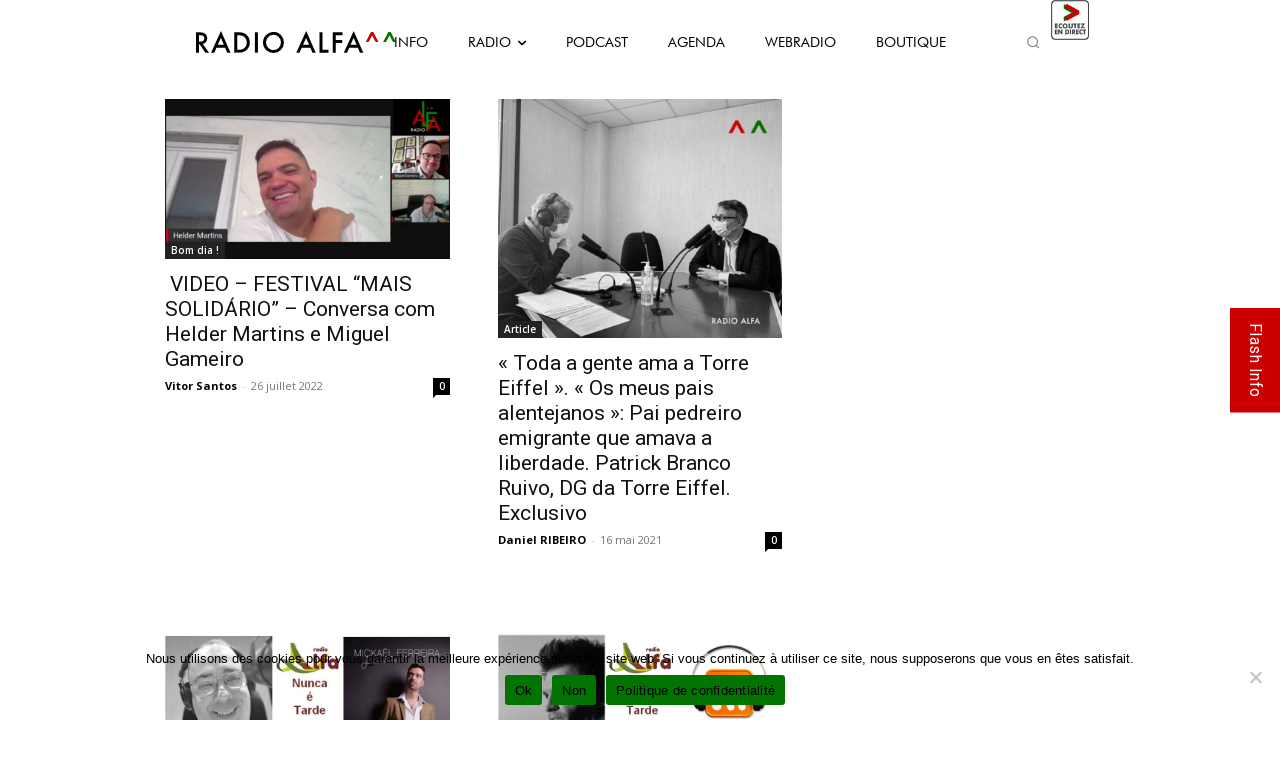

--- FILE ---
content_type: text/html; charset=UTF-8
request_url: https://radioalfa.net/wp-admin/admin-ajax.php
body_size: 138
content:
{"current-show":{"id":"48","dayOfTheWeek":"Friday","startTime":"397508401","endTime":"397515600","startClock":"9:00 pm","endClock":"11:00 pm","showName":"So Fado","linkURL":"https:\/\/radioalfa.net\/webradio\/","imageURL":"https:\/\/radioalfa.net\/wp-content\/uploads\/2021\/02\/21h-23h_SO-FADO-2.png"},"upcoming-show":{"id":"49","dayOfTheWeek":"Friday","startTime":"397515601","endTime":"397519140","startClock":"11:00 pm","endClock":"11:59 pm","showName":"Dance Floor","linkURL":"https:\/\/radioalfa.net\/webradio\/","imageURL":"https:\/\/radioalfa.net\/wp-content\/uploads\/2021\/02\/23h-00H_DANCEFLOOR-2.png"}}

--- FILE ---
content_type: text/html; charset=utf-8
request_url: https://www.google.com/recaptcha/api2/anchor?ar=1&k=6LcFt4AUAAAAADzdcvbroeMLUyXRDDloqnBgLBpK&co=aHR0cHM6Ly9yYWRpb2FsZmEubmV0OjQ0Mw..&hl=en&v=PoyoqOPhxBO7pBk68S4YbpHZ&size=invisible&anchor-ms=20000&execute-ms=30000&cb=vs1kbow8ja4j
body_size: 48673
content:
<!DOCTYPE HTML><html dir="ltr" lang="en"><head><meta http-equiv="Content-Type" content="text/html; charset=UTF-8">
<meta http-equiv="X-UA-Compatible" content="IE=edge">
<title>reCAPTCHA</title>
<style type="text/css">
/* cyrillic-ext */
@font-face {
  font-family: 'Roboto';
  font-style: normal;
  font-weight: 400;
  font-stretch: 100%;
  src: url(//fonts.gstatic.com/s/roboto/v48/KFO7CnqEu92Fr1ME7kSn66aGLdTylUAMa3GUBHMdazTgWw.woff2) format('woff2');
  unicode-range: U+0460-052F, U+1C80-1C8A, U+20B4, U+2DE0-2DFF, U+A640-A69F, U+FE2E-FE2F;
}
/* cyrillic */
@font-face {
  font-family: 'Roboto';
  font-style: normal;
  font-weight: 400;
  font-stretch: 100%;
  src: url(//fonts.gstatic.com/s/roboto/v48/KFO7CnqEu92Fr1ME7kSn66aGLdTylUAMa3iUBHMdazTgWw.woff2) format('woff2');
  unicode-range: U+0301, U+0400-045F, U+0490-0491, U+04B0-04B1, U+2116;
}
/* greek-ext */
@font-face {
  font-family: 'Roboto';
  font-style: normal;
  font-weight: 400;
  font-stretch: 100%;
  src: url(//fonts.gstatic.com/s/roboto/v48/KFO7CnqEu92Fr1ME7kSn66aGLdTylUAMa3CUBHMdazTgWw.woff2) format('woff2');
  unicode-range: U+1F00-1FFF;
}
/* greek */
@font-face {
  font-family: 'Roboto';
  font-style: normal;
  font-weight: 400;
  font-stretch: 100%;
  src: url(//fonts.gstatic.com/s/roboto/v48/KFO7CnqEu92Fr1ME7kSn66aGLdTylUAMa3-UBHMdazTgWw.woff2) format('woff2');
  unicode-range: U+0370-0377, U+037A-037F, U+0384-038A, U+038C, U+038E-03A1, U+03A3-03FF;
}
/* math */
@font-face {
  font-family: 'Roboto';
  font-style: normal;
  font-weight: 400;
  font-stretch: 100%;
  src: url(//fonts.gstatic.com/s/roboto/v48/KFO7CnqEu92Fr1ME7kSn66aGLdTylUAMawCUBHMdazTgWw.woff2) format('woff2');
  unicode-range: U+0302-0303, U+0305, U+0307-0308, U+0310, U+0312, U+0315, U+031A, U+0326-0327, U+032C, U+032F-0330, U+0332-0333, U+0338, U+033A, U+0346, U+034D, U+0391-03A1, U+03A3-03A9, U+03B1-03C9, U+03D1, U+03D5-03D6, U+03F0-03F1, U+03F4-03F5, U+2016-2017, U+2034-2038, U+203C, U+2040, U+2043, U+2047, U+2050, U+2057, U+205F, U+2070-2071, U+2074-208E, U+2090-209C, U+20D0-20DC, U+20E1, U+20E5-20EF, U+2100-2112, U+2114-2115, U+2117-2121, U+2123-214F, U+2190, U+2192, U+2194-21AE, U+21B0-21E5, U+21F1-21F2, U+21F4-2211, U+2213-2214, U+2216-22FF, U+2308-230B, U+2310, U+2319, U+231C-2321, U+2336-237A, U+237C, U+2395, U+239B-23B7, U+23D0, U+23DC-23E1, U+2474-2475, U+25AF, U+25B3, U+25B7, U+25BD, U+25C1, U+25CA, U+25CC, U+25FB, U+266D-266F, U+27C0-27FF, U+2900-2AFF, U+2B0E-2B11, U+2B30-2B4C, U+2BFE, U+3030, U+FF5B, U+FF5D, U+1D400-1D7FF, U+1EE00-1EEFF;
}
/* symbols */
@font-face {
  font-family: 'Roboto';
  font-style: normal;
  font-weight: 400;
  font-stretch: 100%;
  src: url(//fonts.gstatic.com/s/roboto/v48/KFO7CnqEu92Fr1ME7kSn66aGLdTylUAMaxKUBHMdazTgWw.woff2) format('woff2');
  unicode-range: U+0001-000C, U+000E-001F, U+007F-009F, U+20DD-20E0, U+20E2-20E4, U+2150-218F, U+2190, U+2192, U+2194-2199, U+21AF, U+21E6-21F0, U+21F3, U+2218-2219, U+2299, U+22C4-22C6, U+2300-243F, U+2440-244A, U+2460-24FF, U+25A0-27BF, U+2800-28FF, U+2921-2922, U+2981, U+29BF, U+29EB, U+2B00-2BFF, U+4DC0-4DFF, U+FFF9-FFFB, U+10140-1018E, U+10190-1019C, U+101A0, U+101D0-101FD, U+102E0-102FB, U+10E60-10E7E, U+1D2C0-1D2D3, U+1D2E0-1D37F, U+1F000-1F0FF, U+1F100-1F1AD, U+1F1E6-1F1FF, U+1F30D-1F30F, U+1F315, U+1F31C, U+1F31E, U+1F320-1F32C, U+1F336, U+1F378, U+1F37D, U+1F382, U+1F393-1F39F, U+1F3A7-1F3A8, U+1F3AC-1F3AF, U+1F3C2, U+1F3C4-1F3C6, U+1F3CA-1F3CE, U+1F3D4-1F3E0, U+1F3ED, U+1F3F1-1F3F3, U+1F3F5-1F3F7, U+1F408, U+1F415, U+1F41F, U+1F426, U+1F43F, U+1F441-1F442, U+1F444, U+1F446-1F449, U+1F44C-1F44E, U+1F453, U+1F46A, U+1F47D, U+1F4A3, U+1F4B0, U+1F4B3, U+1F4B9, U+1F4BB, U+1F4BF, U+1F4C8-1F4CB, U+1F4D6, U+1F4DA, U+1F4DF, U+1F4E3-1F4E6, U+1F4EA-1F4ED, U+1F4F7, U+1F4F9-1F4FB, U+1F4FD-1F4FE, U+1F503, U+1F507-1F50B, U+1F50D, U+1F512-1F513, U+1F53E-1F54A, U+1F54F-1F5FA, U+1F610, U+1F650-1F67F, U+1F687, U+1F68D, U+1F691, U+1F694, U+1F698, U+1F6AD, U+1F6B2, U+1F6B9-1F6BA, U+1F6BC, U+1F6C6-1F6CF, U+1F6D3-1F6D7, U+1F6E0-1F6EA, U+1F6F0-1F6F3, U+1F6F7-1F6FC, U+1F700-1F7FF, U+1F800-1F80B, U+1F810-1F847, U+1F850-1F859, U+1F860-1F887, U+1F890-1F8AD, U+1F8B0-1F8BB, U+1F8C0-1F8C1, U+1F900-1F90B, U+1F93B, U+1F946, U+1F984, U+1F996, U+1F9E9, U+1FA00-1FA6F, U+1FA70-1FA7C, U+1FA80-1FA89, U+1FA8F-1FAC6, U+1FACE-1FADC, U+1FADF-1FAE9, U+1FAF0-1FAF8, U+1FB00-1FBFF;
}
/* vietnamese */
@font-face {
  font-family: 'Roboto';
  font-style: normal;
  font-weight: 400;
  font-stretch: 100%;
  src: url(//fonts.gstatic.com/s/roboto/v48/KFO7CnqEu92Fr1ME7kSn66aGLdTylUAMa3OUBHMdazTgWw.woff2) format('woff2');
  unicode-range: U+0102-0103, U+0110-0111, U+0128-0129, U+0168-0169, U+01A0-01A1, U+01AF-01B0, U+0300-0301, U+0303-0304, U+0308-0309, U+0323, U+0329, U+1EA0-1EF9, U+20AB;
}
/* latin-ext */
@font-face {
  font-family: 'Roboto';
  font-style: normal;
  font-weight: 400;
  font-stretch: 100%;
  src: url(//fonts.gstatic.com/s/roboto/v48/KFO7CnqEu92Fr1ME7kSn66aGLdTylUAMa3KUBHMdazTgWw.woff2) format('woff2');
  unicode-range: U+0100-02BA, U+02BD-02C5, U+02C7-02CC, U+02CE-02D7, U+02DD-02FF, U+0304, U+0308, U+0329, U+1D00-1DBF, U+1E00-1E9F, U+1EF2-1EFF, U+2020, U+20A0-20AB, U+20AD-20C0, U+2113, U+2C60-2C7F, U+A720-A7FF;
}
/* latin */
@font-face {
  font-family: 'Roboto';
  font-style: normal;
  font-weight: 400;
  font-stretch: 100%;
  src: url(//fonts.gstatic.com/s/roboto/v48/KFO7CnqEu92Fr1ME7kSn66aGLdTylUAMa3yUBHMdazQ.woff2) format('woff2');
  unicode-range: U+0000-00FF, U+0131, U+0152-0153, U+02BB-02BC, U+02C6, U+02DA, U+02DC, U+0304, U+0308, U+0329, U+2000-206F, U+20AC, U+2122, U+2191, U+2193, U+2212, U+2215, U+FEFF, U+FFFD;
}
/* cyrillic-ext */
@font-face {
  font-family: 'Roboto';
  font-style: normal;
  font-weight: 500;
  font-stretch: 100%;
  src: url(//fonts.gstatic.com/s/roboto/v48/KFO7CnqEu92Fr1ME7kSn66aGLdTylUAMa3GUBHMdazTgWw.woff2) format('woff2');
  unicode-range: U+0460-052F, U+1C80-1C8A, U+20B4, U+2DE0-2DFF, U+A640-A69F, U+FE2E-FE2F;
}
/* cyrillic */
@font-face {
  font-family: 'Roboto';
  font-style: normal;
  font-weight: 500;
  font-stretch: 100%;
  src: url(//fonts.gstatic.com/s/roboto/v48/KFO7CnqEu92Fr1ME7kSn66aGLdTylUAMa3iUBHMdazTgWw.woff2) format('woff2');
  unicode-range: U+0301, U+0400-045F, U+0490-0491, U+04B0-04B1, U+2116;
}
/* greek-ext */
@font-face {
  font-family: 'Roboto';
  font-style: normal;
  font-weight: 500;
  font-stretch: 100%;
  src: url(//fonts.gstatic.com/s/roboto/v48/KFO7CnqEu92Fr1ME7kSn66aGLdTylUAMa3CUBHMdazTgWw.woff2) format('woff2');
  unicode-range: U+1F00-1FFF;
}
/* greek */
@font-face {
  font-family: 'Roboto';
  font-style: normal;
  font-weight: 500;
  font-stretch: 100%;
  src: url(//fonts.gstatic.com/s/roboto/v48/KFO7CnqEu92Fr1ME7kSn66aGLdTylUAMa3-UBHMdazTgWw.woff2) format('woff2');
  unicode-range: U+0370-0377, U+037A-037F, U+0384-038A, U+038C, U+038E-03A1, U+03A3-03FF;
}
/* math */
@font-face {
  font-family: 'Roboto';
  font-style: normal;
  font-weight: 500;
  font-stretch: 100%;
  src: url(//fonts.gstatic.com/s/roboto/v48/KFO7CnqEu92Fr1ME7kSn66aGLdTylUAMawCUBHMdazTgWw.woff2) format('woff2');
  unicode-range: U+0302-0303, U+0305, U+0307-0308, U+0310, U+0312, U+0315, U+031A, U+0326-0327, U+032C, U+032F-0330, U+0332-0333, U+0338, U+033A, U+0346, U+034D, U+0391-03A1, U+03A3-03A9, U+03B1-03C9, U+03D1, U+03D5-03D6, U+03F0-03F1, U+03F4-03F5, U+2016-2017, U+2034-2038, U+203C, U+2040, U+2043, U+2047, U+2050, U+2057, U+205F, U+2070-2071, U+2074-208E, U+2090-209C, U+20D0-20DC, U+20E1, U+20E5-20EF, U+2100-2112, U+2114-2115, U+2117-2121, U+2123-214F, U+2190, U+2192, U+2194-21AE, U+21B0-21E5, U+21F1-21F2, U+21F4-2211, U+2213-2214, U+2216-22FF, U+2308-230B, U+2310, U+2319, U+231C-2321, U+2336-237A, U+237C, U+2395, U+239B-23B7, U+23D0, U+23DC-23E1, U+2474-2475, U+25AF, U+25B3, U+25B7, U+25BD, U+25C1, U+25CA, U+25CC, U+25FB, U+266D-266F, U+27C0-27FF, U+2900-2AFF, U+2B0E-2B11, U+2B30-2B4C, U+2BFE, U+3030, U+FF5B, U+FF5D, U+1D400-1D7FF, U+1EE00-1EEFF;
}
/* symbols */
@font-face {
  font-family: 'Roboto';
  font-style: normal;
  font-weight: 500;
  font-stretch: 100%;
  src: url(//fonts.gstatic.com/s/roboto/v48/KFO7CnqEu92Fr1ME7kSn66aGLdTylUAMaxKUBHMdazTgWw.woff2) format('woff2');
  unicode-range: U+0001-000C, U+000E-001F, U+007F-009F, U+20DD-20E0, U+20E2-20E4, U+2150-218F, U+2190, U+2192, U+2194-2199, U+21AF, U+21E6-21F0, U+21F3, U+2218-2219, U+2299, U+22C4-22C6, U+2300-243F, U+2440-244A, U+2460-24FF, U+25A0-27BF, U+2800-28FF, U+2921-2922, U+2981, U+29BF, U+29EB, U+2B00-2BFF, U+4DC0-4DFF, U+FFF9-FFFB, U+10140-1018E, U+10190-1019C, U+101A0, U+101D0-101FD, U+102E0-102FB, U+10E60-10E7E, U+1D2C0-1D2D3, U+1D2E0-1D37F, U+1F000-1F0FF, U+1F100-1F1AD, U+1F1E6-1F1FF, U+1F30D-1F30F, U+1F315, U+1F31C, U+1F31E, U+1F320-1F32C, U+1F336, U+1F378, U+1F37D, U+1F382, U+1F393-1F39F, U+1F3A7-1F3A8, U+1F3AC-1F3AF, U+1F3C2, U+1F3C4-1F3C6, U+1F3CA-1F3CE, U+1F3D4-1F3E0, U+1F3ED, U+1F3F1-1F3F3, U+1F3F5-1F3F7, U+1F408, U+1F415, U+1F41F, U+1F426, U+1F43F, U+1F441-1F442, U+1F444, U+1F446-1F449, U+1F44C-1F44E, U+1F453, U+1F46A, U+1F47D, U+1F4A3, U+1F4B0, U+1F4B3, U+1F4B9, U+1F4BB, U+1F4BF, U+1F4C8-1F4CB, U+1F4D6, U+1F4DA, U+1F4DF, U+1F4E3-1F4E6, U+1F4EA-1F4ED, U+1F4F7, U+1F4F9-1F4FB, U+1F4FD-1F4FE, U+1F503, U+1F507-1F50B, U+1F50D, U+1F512-1F513, U+1F53E-1F54A, U+1F54F-1F5FA, U+1F610, U+1F650-1F67F, U+1F687, U+1F68D, U+1F691, U+1F694, U+1F698, U+1F6AD, U+1F6B2, U+1F6B9-1F6BA, U+1F6BC, U+1F6C6-1F6CF, U+1F6D3-1F6D7, U+1F6E0-1F6EA, U+1F6F0-1F6F3, U+1F6F7-1F6FC, U+1F700-1F7FF, U+1F800-1F80B, U+1F810-1F847, U+1F850-1F859, U+1F860-1F887, U+1F890-1F8AD, U+1F8B0-1F8BB, U+1F8C0-1F8C1, U+1F900-1F90B, U+1F93B, U+1F946, U+1F984, U+1F996, U+1F9E9, U+1FA00-1FA6F, U+1FA70-1FA7C, U+1FA80-1FA89, U+1FA8F-1FAC6, U+1FACE-1FADC, U+1FADF-1FAE9, U+1FAF0-1FAF8, U+1FB00-1FBFF;
}
/* vietnamese */
@font-face {
  font-family: 'Roboto';
  font-style: normal;
  font-weight: 500;
  font-stretch: 100%;
  src: url(//fonts.gstatic.com/s/roboto/v48/KFO7CnqEu92Fr1ME7kSn66aGLdTylUAMa3OUBHMdazTgWw.woff2) format('woff2');
  unicode-range: U+0102-0103, U+0110-0111, U+0128-0129, U+0168-0169, U+01A0-01A1, U+01AF-01B0, U+0300-0301, U+0303-0304, U+0308-0309, U+0323, U+0329, U+1EA0-1EF9, U+20AB;
}
/* latin-ext */
@font-face {
  font-family: 'Roboto';
  font-style: normal;
  font-weight: 500;
  font-stretch: 100%;
  src: url(//fonts.gstatic.com/s/roboto/v48/KFO7CnqEu92Fr1ME7kSn66aGLdTylUAMa3KUBHMdazTgWw.woff2) format('woff2');
  unicode-range: U+0100-02BA, U+02BD-02C5, U+02C7-02CC, U+02CE-02D7, U+02DD-02FF, U+0304, U+0308, U+0329, U+1D00-1DBF, U+1E00-1E9F, U+1EF2-1EFF, U+2020, U+20A0-20AB, U+20AD-20C0, U+2113, U+2C60-2C7F, U+A720-A7FF;
}
/* latin */
@font-face {
  font-family: 'Roboto';
  font-style: normal;
  font-weight: 500;
  font-stretch: 100%;
  src: url(//fonts.gstatic.com/s/roboto/v48/KFO7CnqEu92Fr1ME7kSn66aGLdTylUAMa3yUBHMdazQ.woff2) format('woff2');
  unicode-range: U+0000-00FF, U+0131, U+0152-0153, U+02BB-02BC, U+02C6, U+02DA, U+02DC, U+0304, U+0308, U+0329, U+2000-206F, U+20AC, U+2122, U+2191, U+2193, U+2212, U+2215, U+FEFF, U+FFFD;
}
/* cyrillic-ext */
@font-face {
  font-family: 'Roboto';
  font-style: normal;
  font-weight: 900;
  font-stretch: 100%;
  src: url(//fonts.gstatic.com/s/roboto/v48/KFO7CnqEu92Fr1ME7kSn66aGLdTylUAMa3GUBHMdazTgWw.woff2) format('woff2');
  unicode-range: U+0460-052F, U+1C80-1C8A, U+20B4, U+2DE0-2DFF, U+A640-A69F, U+FE2E-FE2F;
}
/* cyrillic */
@font-face {
  font-family: 'Roboto';
  font-style: normal;
  font-weight: 900;
  font-stretch: 100%;
  src: url(//fonts.gstatic.com/s/roboto/v48/KFO7CnqEu92Fr1ME7kSn66aGLdTylUAMa3iUBHMdazTgWw.woff2) format('woff2');
  unicode-range: U+0301, U+0400-045F, U+0490-0491, U+04B0-04B1, U+2116;
}
/* greek-ext */
@font-face {
  font-family: 'Roboto';
  font-style: normal;
  font-weight: 900;
  font-stretch: 100%;
  src: url(//fonts.gstatic.com/s/roboto/v48/KFO7CnqEu92Fr1ME7kSn66aGLdTylUAMa3CUBHMdazTgWw.woff2) format('woff2');
  unicode-range: U+1F00-1FFF;
}
/* greek */
@font-face {
  font-family: 'Roboto';
  font-style: normal;
  font-weight: 900;
  font-stretch: 100%;
  src: url(//fonts.gstatic.com/s/roboto/v48/KFO7CnqEu92Fr1ME7kSn66aGLdTylUAMa3-UBHMdazTgWw.woff2) format('woff2');
  unicode-range: U+0370-0377, U+037A-037F, U+0384-038A, U+038C, U+038E-03A1, U+03A3-03FF;
}
/* math */
@font-face {
  font-family: 'Roboto';
  font-style: normal;
  font-weight: 900;
  font-stretch: 100%;
  src: url(//fonts.gstatic.com/s/roboto/v48/KFO7CnqEu92Fr1ME7kSn66aGLdTylUAMawCUBHMdazTgWw.woff2) format('woff2');
  unicode-range: U+0302-0303, U+0305, U+0307-0308, U+0310, U+0312, U+0315, U+031A, U+0326-0327, U+032C, U+032F-0330, U+0332-0333, U+0338, U+033A, U+0346, U+034D, U+0391-03A1, U+03A3-03A9, U+03B1-03C9, U+03D1, U+03D5-03D6, U+03F0-03F1, U+03F4-03F5, U+2016-2017, U+2034-2038, U+203C, U+2040, U+2043, U+2047, U+2050, U+2057, U+205F, U+2070-2071, U+2074-208E, U+2090-209C, U+20D0-20DC, U+20E1, U+20E5-20EF, U+2100-2112, U+2114-2115, U+2117-2121, U+2123-214F, U+2190, U+2192, U+2194-21AE, U+21B0-21E5, U+21F1-21F2, U+21F4-2211, U+2213-2214, U+2216-22FF, U+2308-230B, U+2310, U+2319, U+231C-2321, U+2336-237A, U+237C, U+2395, U+239B-23B7, U+23D0, U+23DC-23E1, U+2474-2475, U+25AF, U+25B3, U+25B7, U+25BD, U+25C1, U+25CA, U+25CC, U+25FB, U+266D-266F, U+27C0-27FF, U+2900-2AFF, U+2B0E-2B11, U+2B30-2B4C, U+2BFE, U+3030, U+FF5B, U+FF5D, U+1D400-1D7FF, U+1EE00-1EEFF;
}
/* symbols */
@font-face {
  font-family: 'Roboto';
  font-style: normal;
  font-weight: 900;
  font-stretch: 100%;
  src: url(//fonts.gstatic.com/s/roboto/v48/KFO7CnqEu92Fr1ME7kSn66aGLdTylUAMaxKUBHMdazTgWw.woff2) format('woff2');
  unicode-range: U+0001-000C, U+000E-001F, U+007F-009F, U+20DD-20E0, U+20E2-20E4, U+2150-218F, U+2190, U+2192, U+2194-2199, U+21AF, U+21E6-21F0, U+21F3, U+2218-2219, U+2299, U+22C4-22C6, U+2300-243F, U+2440-244A, U+2460-24FF, U+25A0-27BF, U+2800-28FF, U+2921-2922, U+2981, U+29BF, U+29EB, U+2B00-2BFF, U+4DC0-4DFF, U+FFF9-FFFB, U+10140-1018E, U+10190-1019C, U+101A0, U+101D0-101FD, U+102E0-102FB, U+10E60-10E7E, U+1D2C0-1D2D3, U+1D2E0-1D37F, U+1F000-1F0FF, U+1F100-1F1AD, U+1F1E6-1F1FF, U+1F30D-1F30F, U+1F315, U+1F31C, U+1F31E, U+1F320-1F32C, U+1F336, U+1F378, U+1F37D, U+1F382, U+1F393-1F39F, U+1F3A7-1F3A8, U+1F3AC-1F3AF, U+1F3C2, U+1F3C4-1F3C6, U+1F3CA-1F3CE, U+1F3D4-1F3E0, U+1F3ED, U+1F3F1-1F3F3, U+1F3F5-1F3F7, U+1F408, U+1F415, U+1F41F, U+1F426, U+1F43F, U+1F441-1F442, U+1F444, U+1F446-1F449, U+1F44C-1F44E, U+1F453, U+1F46A, U+1F47D, U+1F4A3, U+1F4B0, U+1F4B3, U+1F4B9, U+1F4BB, U+1F4BF, U+1F4C8-1F4CB, U+1F4D6, U+1F4DA, U+1F4DF, U+1F4E3-1F4E6, U+1F4EA-1F4ED, U+1F4F7, U+1F4F9-1F4FB, U+1F4FD-1F4FE, U+1F503, U+1F507-1F50B, U+1F50D, U+1F512-1F513, U+1F53E-1F54A, U+1F54F-1F5FA, U+1F610, U+1F650-1F67F, U+1F687, U+1F68D, U+1F691, U+1F694, U+1F698, U+1F6AD, U+1F6B2, U+1F6B9-1F6BA, U+1F6BC, U+1F6C6-1F6CF, U+1F6D3-1F6D7, U+1F6E0-1F6EA, U+1F6F0-1F6F3, U+1F6F7-1F6FC, U+1F700-1F7FF, U+1F800-1F80B, U+1F810-1F847, U+1F850-1F859, U+1F860-1F887, U+1F890-1F8AD, U+1F8B0-1F8BB, U+1F8C0-1F8C1, U+1F900-1F90B, U+1F93B, U+1F946, U+1F984, U+1F996, U+1F9E9, U+1FA00-1FA6F, U+1FA70-1FA7C, U+1FA80-1FA89, U+1FA8F-1FAC6, U+1FACE-1FADC, U+1FADF-1FAE9, U+1FAF0-1FAF8, U+1FB00-1FBFF;
}
/* vietnamese */
@font-face {
  font-family: 'Roboto';
  font-style: normal;
  font-weight: 900;
  font-stretch: 100%;
  src: url(//fonts.gstatic.com/s/roboto/v48/KFO7CnqEu92Fr1ME7kSn66aGLdTylUAMa3OUBHMdazTgWw.woff2) format('woff2');
  unicode-range: U+0102-0103, U+0110-0111, U+0128-0129, U+0168-0169, U+01A0-01A1, U+01AF-01B0, U+0300-0301, U+0303-0304, U+0308-0309, U+0323, U+0329, U+1EA0-1EF9, U+20AB;
}
/* latin-ext */
@font-face {
  font-family: 'Roboto';
  font-style: normal;
  font-weight: 900;
  font-stretch: 100%;
  src: url(//fonts.gstatic.com/s/roboto/v48/KFO7CnqEu92Fr1ME7kSn66aGLdTylUAMa3KUBHMdazTgWw.woff2) format('woff2');
  unicode-range: U+0100-02BA, U+02BD-02C5, U+02C7-02CC, U+02CE-02D7, U+02DD-02FF, U+0304, U+0308, U+0329, U+1D00-1DBF, U+1E00-1E9F, U+1EF2-1EFF, U+2020, U+20A0-20AB, U+20AD-20C0, U+2113, U+2C60-2C7F, U+A720-A7FF;
}
/* latin */
@font-face {
  font-family: 'Roboto';
  font-style: normal;
  font-weight: 900;
  font-stretch: 100%;
  src: url(//fonts.gstatic.com/s/roboto/v48/KFO7CnqEu92Fr1ME7kSn66aGLdTylUAMa3yUBHMdazQ.woff2) format('woff2');
  unicode-range: U+0000-00FF, U+0131, U+0152-0153, U+02BB-02BC, U+02C6, U+02DA, U+02DC, U+0304, U+0308, U+0329, U+2000-206F, U+20AC, U+2122, U+2191, U+2193, U+2212, U+2215, U+FEFF, U+FFFD;
}

</style>
<link rel="stylesheet" type="text/css" href="https://www.gstatic.com/recaptcha/releases/PoyoqOPhxBO7pBk68S4YbpHZ/styles__ltr.css">
<script nonce="RhVs_JJ3-AYK_cvxGsq77Q" type="text/javascript">window['__recaptcha_api'] = 'https://www.google.com/recaptcha/api2/';</script>
<script type="text/javascript" src="https://www.gstatic.com/recaptcha/releases/PoyoqOPhxBO7pBk68S4YbpHZ/recaptcha__en.js" nonce="RhVs_JJ3-AYK_cvxGsq77Q">
      
    </script></head>
<body><div id="rc-anchor-alert" class="rc-anchor-alert"></div>
<input type="hidden" id="recaptcha-token" value="[base64]">
<script type="text/javascript" nonce="RhVs_JJ3-AYK_cvxGsq77Q">
      recaptcha.anchor.Main.init("[\x22ainput\x22,[\x22bgdata\x22,\x22\x22,\[base64]/[base64]/[base64]/bmV3IHJbeF0oY1swXSk6RT09Mj9uZXcgclt4XShjWzBdLGNbMV0pOkU9PTM/bmV3IHJbeF0oY1swXSxjWzFdLGNbMl0pOkU9PTQ/[base64]/[base64]/[base64]/[base64]/[base64]/[base64]/[base64]/[base64]\x22,\[base64]\x22,\x22HyrCmWlqeMK0fMOzGCjCvMOYw6dTD1zDoFomSMKjw7HDisK8NcO4N8OeGcKuw6XCrE/DoBzDncK+aMKpwqxowoPDkTJMbUDDqwXCoF5qREttwqHDlELCrMOUPyfCkMKCWsKFXMKZb3vChcKXwqrDqcKmARbClGzDjG8Kw43CmsKdw4LClMK1wphsTSXCvcKiwrhKN8OSw6/DqQ3DvsOowpDDpVZ+acO8wpEzP8KcwpDCvnV3CF/[base64]/DulAAw5JzZ3gOw55lwqUFw4QjMMKKdTHDqcOlRAHDvm3CqArDtsKAVCgWw6nChMOAdCrDgcKMe8KpwqIYTMOZw705TFVjVzcSwpHCt8OOfcK5w6bDtsO8YcOJw5daM8OXAkzCvW/[base64]/CisKeAsKqw4zDqhTCkBLDscOOHT8IwrvDuMOzdj0bw7t7wrEpN8OUwrJGOcKfwoPDowTCrRAzOcKuw7/CowVJw7/[base64]/DiMOhcWtyw7wvwo1Vw6cpw4MhL8K6wrbCgDRAFsK0IMOLw4HDssK/[base64]/Dszl+MSduPMO8w6PDv8OcKcKBfsOGScObMzhcUCxfN8KFwpNdah7Dh8KLworCnl8Bw4fComd4cMO+egPDisKmw6/DlcOKbCxwOsKfdVXCmSofw6LChcOSF8O9w7rDlynCgg7DrzTDmivCtMO8w43DvcK6w4IswojDsWPDosKUDll5w5cRwo/DpMOrwqzCg8OYw49pwq/DhsKXHx3ClknCrX9AD8OtXsOSMXN4MwbDtVQ/w48KwprDgX46w54aw71cKCvDqMKhwqnDkcOkXMOiSMKMalvDqhTCl3/ClsK5HCvCtsKwKR0/w4DChWTCncKAwpzDgijDkTswwqN1csOoRXsGwqwCEz7CqsKKw4F4wosaIQ3Dp0U7wrB1w4TCt0nDssKTwoUOcBPCtAvCjcKzU8KCw5xGwrooIcOCwqbCnFjDokHDt8OwV8KdUi/[base64]/G8OVShnCmRMoZCw8wrPCjGleVAc8bcKvB8Kiwqk6wpJMXcKtJhPDp3TDs8OZYWjDg1RNHsKfwr7ChyfDvsOlw45kX1nCqsOywpzDlnw7w7vCsHDChcOkw5jCqg7Ch0/DpsOYwoxAXsKQQ8Kvw6hgGnLDhFp1N8O+wodwwrzDp2PCiEXDqcOww4DDnRHCisO4w5rDh8OTEHBBIMOewpLCpcOJYljDtE/DpMK/eXLCncKvdMOPwp3DllHDuMOYw4zCkSFQw4olw7vCpsObwp/[base64]/[base64]/XUs6wqp6CcOawqUZGsO3wpbDncKFw5ckw4LCr8KUdMKew7zCpsOHecOIEcKIw7BSw4TCmgVvHXLCoBEOXzDDk8KZwo/DpMO4w5vCmMOHwqjDvEkkw7zDrcKxw5fDiBBMK8OVWDcXZjzDpxzDg1vCs8KRYMO8fyE7VMOkw4RRVMKXJsOlwqgbEMKUwobDsMKGwqciYm8iZFJ9wr7DpDcsF8KofX/DicOrA3DDszTClsOIw5k9w5/DrcO6wrQeWcKiw7wbwrLCv2LCkMO3wqE5RMKcTzLDhcOJSiQPwoFqRinDqsKtw7TDnsO0wooeeMKIISMPw7syw6lxw6bDnT8nDcOdwo/Dn8Obw4PDhsKTwo/DslxOwq7CnMKEw6xzC8K9wrshw5DDrCXCgsK/wozDt0g/w6tww7nCvA7ClMKlwqZhW8O7wr3Dp8OGUAHCjwRbwp/CklR1eMOuwpQ4RmfDrcKTRD3CvMOee8OKD8OQFMOtBVbDusK4wrLCt8KfwoHCoyYewrNDw598w4ImacKNw6QiPFTDl8OCbG/[base64]/DvcOBw5NkWhLCp2Bzw4wPwpbDssK+eFUxwrfCkWoaASQnw5jDgMKnbsONw5LDuMOLwr3Dq8O9wqMBwp5bEVx9R8OawqvDvwcZwpzDrcKXQcKqw5vDi8KiwqfDgMOUwp3DhcKFwqTClRbDvGHCn8KTwoYpYsK0w4UzDnbCizsuNg/CpcKfUcKUecOCw73DkyhleMKrNUnDmcK0VMKrwoRBwrhWwqlSFcKBwohxdsKZUTBSwrBSw6bCojzDr1p0ASfCjHnDkzxPw7JKwoTDlGM6w73Cn8K/wqAiFnzDlmrDt8OoNnjDmsOBwo44GcO7wrDDhRA+w5sSwpzCkcOlw4AFw65hPVfCiBw5w5BiwprDmsOdCEHCi2wHFmbCvsOxwrs1w7rDjDzDucK0w4DCu8K/egEPwp8fw50GHcK9QMK8w6nDvcOBwrfCq8KLw5YKX1LCsiNJKDNkw4xSHcKzw717wq9kwoXDk8K2TsOgGS7CumHDigbCgMOIZE4+w7/CpMORWQLDlmEywozCrsKqw6DDoHs6wpgcXV3Ci8ODw4BuwoRzwocjw7bCgjDDgMOoeDvCgF4lMgvDo8Ouw5zCrcKBbnV7w5HDosOpwo4+w44Tw75gOyXCoHrDm8KAw6bDtcKfw7ANw4/Ck1rCvD9Lw6DDhMKEbkd+w7Afw7PCj0JWcsOcecO5VMORZMOzwqTDqFDDl8Oow6DDnVIOEMK9I8KiKGHDolpoIcOMC8OgwqvDoiMkegnCkMOuwrXDusOzwrMIBVvDtyXCsgIjP0V7wp5gFsOuw4jDnMKdwoTCkMOuw77CrsO/G8Khw7EIDsKrO1M2UUHCvcOlw4AhwpoowpktTMO1wozDixZnwqAjO3JWwrhqwp1lKMK8RMOdw6jCoMOFw5Vzw5TCk8Ozwq3DksOvTDbDjwDDuQthUTdkWUXCkMOjRcK0bcKpJ8OkFMOPacO1KMO2w6DDkwAqF8KCVXAdw4DCsjHCt8OfwqLCkj/[base64]/DuWbCtsO5w7/[base64]/DsAPDlsKcwqvDjMKcWmbCmsK5wrwgwpDCr8Kiwpw3d8OReMOcwqTCs8Oewolkw4gXesOow77ChMOSX8Kow4sVOMKGwrlKVADDsTrDg8OJTsOXdsOIwoTDlRg0BsOyX8OqwqlLw7Zuw4Bpw7NjAsOHUSjCvgd9woY0OHlaJB/CjcOYwrY3bsKFw47Dv8ORw7J3chd/acOOw4Jaw7twARgsah3CksOdECnDiMOsw4VYOBzDq8OswojCn2PDl1rDhsK3WS3DgiEVEmbDgsOgwqHCqcKifsORDR8twpkYw6XDk8ONw4/[base64]/CtcO3ZAwUw47CpsOvwoXCjlLDhsKdMWZZP1cfwoMiwoTDhg7CkGlSwr1iSy/[base64]/DmcKyw4PCvxbClUjCujnCtCDDkcO1wqRDPsOLNsKjAMKAw7F6w6Icw4EKw4BMwoYBwpwyBVNMKcK0wqUfw7jCiyw1AAwyw6zCjm4Iw4cUw5wYw7/CvcOmw7TDgRZEw60MYMKPY8OjQ8KOSMKsb23CoAJbVA1IwqjCgsOYd8O+BgzDlcOuacO7w6p5wrvCiXTDhcOJwpnCtR/ChsKVwrrDjnDDlXLCrsO8w5rDhsOZHsO5DMKIw6RoZ8KawrlOwrPCqcKaeMKSw5vCiFQswqrDrzhQwpp5w6HDlR0PwqbCsMOMw6ACa8KtfcOZBSnCry4ICUolQMOSfsK9w7YgHE7DgRnCmHXDscO+wozDlwcmwrDDumzCihbCtsK4CcOAc8K1wr3DnsO/SMKww7XCkMK8c8KXw61KwqMqAcKVasKyWcOxw4QPZULDkcORw4/DtwZ4PF3CkcOfZMOGwptRY8KhwpzDgMKywprCv8KYwq/DqB7Cj8KPGMKAM8KdA8O1woYYScOpw6dfwq1Gw4AzCmPDpsKWG8OtOwzDgMKuw4nCmksDwpshN2ovwrLDnjjCtsKZw5YFwqhxCFvCqsO7ecOVZTg1HMOJw4jCjULDr1LCssOcaMK2w6Zqw4/CoCU+w4gCwqrDjsKhbj48w5ZMRsKvOcOoMDJJw63DssO0TCxqw4PCrk0pwoFnF8KlwpgKwqdXw70OJ8Kjw6Iaw6wAICNmb8OUwp0hwoLCtlIDcDfDvQJawqHCu8Olw7dqwozCpVpPc8OwTcK/f04wwrgBw5XDisOWCcODwqY2w5giV8K8w7kHbx5mB8OZDcKQw6TCtsOMCsOqH1LClnkiAyMUA1hRwp7Ch8OCPcK0CsOPw57DlxbCgUzCkB9Gw79uw6/DgHIsOldAVMO8WDE7w47CkHfCs8Kvw6t6wqnCgsKxw6PCpsK+w5sAwo/CjXpyw5fDnsKUw7LCiMKpw4XCrhJUwqJOw4bCl8OAw5XDrxzCisOaw6RjCAgaA37DhnFXOD3DvB7Duyxlc8OYwofDpW/CvkBHPcKsw5VNFMKmEwTCtcOawqJ9N8OQKw7CrMOgwrzDjMOOwqzCoSfCrmg1SCUCw77DusOEFcOLbUx9d8Oqw7Egw5PCjMONw6rDhMKmwp7DhMK1CkXCnXoqwq5Ww7jDvsKZfD3CiTlqwowUw5/[base64]/Cg8Ofw5/DsmnDsBnDgcKEV8KLBnM1w6TCv8K/wrBxCnF+wp3DpnPCjsKnd8Kfwo8TXCzDtmHCrHoXw51XRh5Jw5x/w5nDt8KwG2LCk1vCoMOCZhLCmS/DvMOBw616wo/Dk8OtCWDDp2kyNgLDgcO5wrfCscO6w4FOXcO7ZsKSwodWKx4JVMKSwrIhw4ZRNXYUJDpTX8Okw5IUXwAQWFTCnsOkLsOAwrvDkWXDisK9RTbCnSHCljZ/TMO0w6wdw63DvMKowo5rwr1hw64tTkMkLWsuA1nCtsKzNsKQRDUOD8O9woY4QsOywrdbasKPIQNGwpEWDMOHwpHChMKsaTlCwr85w4PCgB/CqcKJw45CMSfCpMKfw4jCpQtIf8KOwrLDsl3Dk8OEw7UDw4h1FGnCu8Knw7DCt3DCvsK1VsOHVicuwq3Drh0/[base64]/DocOqC8KTw4fCnsKxwrPCpcOMw5zCrMOGVMORw7nCv259D1DCtsKmw4zDs8OWFGQWPcK9c0lCwr1xw53Dl8OSwrTCrlTCukcgw5RpNcK1JcOkA8KOwoYjwqzDnT0ww4Fgw7PCsMKXw4Imw45Zwo7DnsKjWRhSw6l0NsOyGcKsesOYHwjDixNeCcOdw5/[base64]/w73DvEdVw5UgUklDQsKJLMKhFMOpwr3CpMKLwqLCg8KGXEsQwqkdVsOCwqjCpnE+acOdfsKjYMOnwonDk8Orwq7Dq3saFMOvC8KOUkcLwqnCvMOzDsKnecOuaGsBwrDChAUBHSINwp3CohTDmsKOw4/DvnDCosOUNDjCosKBAcKzwrTCvlFjQMO/IsOfeMKfMcOkw7bCvADCk8KmR1ExwpJWHMO4NXRHCsKpHsKlw6vDp8KIw6LCnsO/V8KVXhN/[base64]/CviMgwoVhw7nDmgR8JisyOFhbw53DjDDDgMOFdi/CoMKEZDNhwqAJwrdowqdcwr3DqU41w7rDhwPCq8OgPUnCjDkPw7LCpA8kJXjDuiZqQMOHcUTCtDslw6zDmMKBwrQ+bXPCv1MLPcKKD8O9wqvCgDnCi17DlsO9QcKSw4/Cq8Onw5BXICvDvcKMf8K5w5t/K8Oyw5snw6rCpMKOPMKiw60lw7QhX8KEKUXCrcOLw5JGw4rCq8Klw5TDksO0C1bDgsKiFy7CkV3CgXPCjMKDw5Uib8OhTGBkKw1EN2Qbw6bClS4uw5fDslfDicO9wo4cw4/DqkYQIiLDoUE/MlLDhzUGw58BHGzCsMO5wrvCqRB3w7Uhw5zDkcKOwp3ChVTCgMOqwpgmwpLCpMOpZsKwJjkPw4d1NcKDfsKJbnhaNMKYwp7CtxvDqnBMw4ZhMsKHw6HDo8O5w6d7asOCw7vCoVLCt1wOBEA5w7t/Jj7Ct8Onw7wTKhxCI35cwp1Zw70BDsKrQ29VwqYzw5xgRn7DjMO8woRJw7jCmlxobsOcYmFPH8Omw7PDisOiIcKRLcKnWsKGw5FOEjJywohQB0HCkh7CscKdw6U5wpEawqE+LXLDssK+ayogwo/DkMKAwptwwpzCisO5w4tdVSx7w7pDw53DtMKNUsKfwr53QsKfw6RtAcOnw4sOGjTCnFnCgw3CmsKed8Osw7DClRA8w4oLw71qwpBew51gw4drwrcEw6/CjgLDkmXCkTjCoQd9wp1yGsKVwqIxdTAcEXcnw45jwqwZwpbCkEtZMsKJb8Okc8KFwr/Dq1wcS8OpwrXCqMOhw4zCkcKfwo7CpCRCw4RhKQvCl8K2w69HDMKAVGtuw7c8R8O+wp3Cpn0UwqnChVrDhsOWw5E0ChXDrMO7wqk2ZgzDj8OWLsObScOzw7cSw6wbBy7Dn8OpAsOFO8OOHDrDtXQuw5zDqMO/O2bDtm/DiHkYwqjCnnJCP8OeLsKIwr7CsgJ2w4zDpEPDqFbCuGLDt3fCoDbDhcKxw4kKV8KMf3jDsRXCuMOiXMObDH/DvxnChXjDtHLCucOgICtgwrVbw5PDmsKkw6nCtlrCnMO5w7fCp8Owem3CmQnDvsKpDsKXcMKIesKOYsKXw6DDucKCw5VrVxrCgg/CssKefMKAwrrDo8OKQFoyAMOPw6deQCYiwoZvJknDm8O9L8K6w5okU8Oxwr8zw5/[base64]/DqsOmHix5SMOiw4d4wqbCkMKJCkrCnmrCu8KUw75cw4nDh8K5fsKWAgHDq8O2SE3Ck8OowrrCnMKPw7Buw4DCmsKiZMKrTcKdTWnDjcO2XsKiwpUkVClsw5vDssO3DGMbH8O7w4YwwrrCusKdCMOnw6hxw7gJZEdlw4ZPwrpAMzMEw7QGwonChcOCwq/DlsOlUWPCuULDucOiwo4Ewr8Rw5k2w64aw4xBwpnDi8OnbcKwZcOGSkAew5HDisKdw4HDucK5wpRywp7ClcO1EGZ0OMKwesOgGWgrwrTDtMOPN8ORVDo7w6vChUXDoDRyEcOzcBFtw4PCs8KFw6vCnExPwpovwp7DnkLCmj/DtsOEwq/CqSN/EcKPw7nDj1PCuDYTwrxxwrvDnMK7USZsw51Ywq/[base64]/CpyfCqcODM3RhNEbCpgfDiMK2ICXDp3jDucOpWcOVw5gSwqjDhMOTw5Mgw7fDoRZAwq7CozLDtzHDkcOvw6syWhHCscK8w7vCjwbDr8KkE8O4wpcTB8O/GW3CpcKBwpzDqx3DsW9MwqRMOl0HbkcHwoQZworCsVMOE8Kjw41MccKnw6fCrcO1wqXDkFhPwrx3w6IPw6t3WTvDhBgmIcK1worDqibDsyBOI2HCmMO/LsOgw4TDrnjCsUd9w4IIwqfCpTbDqV/CsMOiC8Oiwro+P1nCk8OtP8K/[base64]/DmMK/w6nDn1sDw5LCuTfDmxjCgAddw7siw6/DgcKDwrLDqcOcZcKjw7nDhcORwr3DokVBaRnCrcK4ScOLwopyUVBcw55FIXHDpsOhw5bDlsONEV7Ckh7DvGjDnMOEwoEaQg3Dk8OXw4p1w7bDoWd/AcKNw68SLz/Dil5BwrfCt8OnIsOWF8Kcw4YZEcODw77DrMOhwqJrbsOOw4nDnh9GUcKGwrDDilPCm8KSTktAYcOvdsK9w5VsC8KHwp8OZnsnw5VzwoYjw6LClS3DmsKiG3sOwrAbw64hwoYMw6lAGsKTSsKjTcOUwo4gw58PwrnDvGoqwoJqw5TCuS/CnxoeVBJFw60obcKNwpjClMK5wqPDqMKFwrY/wppvwpFAw58GwpHCvVLDmMKKMMKGZ29BK8KewpRvbcONACMJScOibinCiz9OwodqT8K/BHzCuTXCgsKjGMKlw4/[base64]/DiHPCj2sdEsKxV1nCm8K/SQbCqRLDhsKDEMOnwqJwHyTDqR/CpDdNw6fDqUfDmsOOwq4XCwpPVApdKBgGPcOkw5Y/cGnDk8OuwovDiMOPw6fDmWvDucOfw47DrMOdw5AoS1/[base64]/[base64]/Cl2piPwhlDMK8dcKlwojCj2A4KQnCnMKrw5zDjxTDkcKxw7nCpzZuw4lBXcOoBB5uc8KCUsO+w7vCvynCm04BB23Cl8K4Nk51d2tMw6HDh8OFEMOhw4Ikw7IOBFljZsKgZMKlw7TDmMKpIsKWwr0ywoLDvTTDh8Oxw4/DvnQVw7oVw47DgcKeC1wvN8ODccKgUMOTwrNFw7IjAyTDmDMOYcK0w4Ufwq7Dqw3ChQLDrxbClsOFwo3CnMOceA4rU8Olw7fDiMOLw4HCpsOnNmbCuG/Ds8OJeMKrw793wpHCjcOhwrMDw6ZbeyASw47Ck8OVPsO1w4BEw5DDkHjCkRPDosOlw6rDkMOzXcKGw7gSwpHCtMOiwqBKwofDqATDiTrDjG48woTCgWjCshcoeMK3R8Ofw7wKwo7Dk8K1T8OhOFNdKcOpw5rDkMK8w4nDkcODwo3DmcOgE8ObTS/[base64]/w6rCmF7Dp8KZw6RVw7k0wqTCih/DvQ1tD8Kzw6HCv8KuwqMtSMOfwqPCqcK3Pw/Dlz/DtTnDkWgPcBbDtMOEwopwFG7DnlNmNEYEw5Niw6nCjzhPaMKnw4RVZ8KgRCsqw6EMMMKPw4Uqwq5WekZPUcOuwp9+Z2bDlsOmFsKYw4kHHcO/wqs4ay7Do3fCjj/DlivDhWViw4EuXMOLwpJnw5kVMRjCisOFC8OPw6XDiUXCjzVew4HCt3fDrmbDucOLw4bClGkjU3fCqsKQwp9Gw4hPKsKabELCtMKSw7fDtg0yXX/DtcOJwq11PHjDssOBwolRw6jDosOff2JIfMK8w5F6wovDg8O8IMOUw7rCssKPw7diW1lCwoXCkjTCpsK3wqjCh8KHF8OMwqfCmihswprCi0kQwr/CvV4vwqMtwpjDmHMcwr84w4/CoMOsYHvDj2XCgiPCigYDw7DDtnPDpBbDhW3CvcKVw6nCslhRU8OFwpLCgCtAwq/[base64]/AmXCozLDpBHDvk/DvMOQw7vDrcORw5bDjgd6LnMtYsKEwrXDtFVVwpRuagrDuxvDqsO/wqzCrQfDllvCr8KLw7HDmsOdw5LDhSMUD8OnV8OpBjfDkA3CvGPDiMKbHDrCtSJ0wqxJw63DvMKwEAwAwqc/w6PCl2PDil7DpRHDp8K6Aw7CtkwJOlp1w5Nkw5rChcOffwsHw584cAgrX1EdMX/Du8K4wpPCr03CrWFXLA1pwqjDq2fDmxPCncKfKX7DqcKPQTTCpMK8GCIfKRRvBzBAEUzDoxFZwq5dwoERDcO+fcKbwpbDrThIMcKeajzCrsKCwqPCnsO0woDDvcOaw5TDuSrCrsK+EMKzw7RTw6PCo2jDj1PDh3AOw4VtccOjVl7CksKywqJpWsK/[base64]/CnjogwpTDrSMEw4p4wpU2wo0pw4rDhsOuKMK/[base64]/[base64]/KCjDk8OswotkN1jCsjtvwoTDtH/[base64]/CsSrChjPDvMKDw6ECFC86w59bK8KYT8KPw4HCoGDCm0rCiGrDr8OjworDgMKVfsO1OsOww7lNw40YDHBpTsOsKsOzw4U7eFZ8EFZ/asK0LXB0VS/DpMKMwoIQwrUFFyTDocOFf8OAO8Kbw6bCu8KRTXdKw5TCuVRdwrFjUMKAVMKCw5zCljnCj8K1f8Kow7IZVS/[base64]/CrVN/[base64]/V8O/wr/Dll4cJinCtcKJwqDCk8OpOiV1SBARQ8KEwqzDq8KIw4DCgWzDkADDqMK+w43DmXhnW8KyT8O0QF9Wc8OZw7cmwoA3YXDDh8OsYxBwJMKawpDCniBhw5t3KGAkWmjCmnjCqMKPw5vDtcOgJDfDhMKMw67CmMK0FAtGK2/CmcOgQ33Coi8/[base64]/w7nCm8K1w5/[base64]/CsSgPwrTDncO/Hy3CvsOfSsKwQMOVwrrDmTE3wrfCgn8jElnDiMOPdmBYShFfwpBUw5xuDMKTdcKlRhM9BgbDlMK1fVMPwpYVw6dEPsOUXHsPwpnDsQxDw7/[base64]/ClsKBw43DiMK2wpPChBEaw5s+w7HCmTzCrsO8fl8VICsxw5NZY8KfwotpYlzDicKKwprDnEF4L8KoDsOcw6Mkw4A0DMKvPBjDtQMfYMOuwol1wrsmb0xNwpwUYnPCrS3Dl8KEw5BKE8K/[base64]/DrsOnw54zw49QXmVtw4E/EmV5PsOSw7Eiw4sDw51YwojDucKJw7jDoAXDoA/Dl8KkTRBfbn3DgcOSwo/DsGDCoC9eVA/DlMKxZcOCw6hEbsOZw7TDssKYFsK3csO3wq43w55gwqldwqHCnU3Ci0g+CsKLw6VUw5k7DQVvwqwiwofDosKBwrzDu0U/QcKdw4fCqFx7wpTDpcOXbMOdSV3CiRPDnGHCjsKtU2fDlMOSa8ODw6xdVl0IMx/DqsOGRSvDpG0TCg5zKn/CrmnDm8KPEsOuJcKMCHbDvzbCrTrDrVVaw7gtXMOAZsO+wprCq2QWYXfCp8KQFipmw6Zswod4w7skc3IBwrdjH1PCuzXCg3pMwoTCm8KLwoBbw5HDtsO5XFgffcK5fMOQwo9tf8Oiw7V/C3hnwrDCq3dnXcOYesOkIcKWw5xRIMKuw6DDujxXOUAVcsKlKsKvw5M2bGHDhloPOcODwoLClX/[base64]/DscKCTsKhYcK1w7Mlw7jDnxLCj10DUMO1ccKBDBR6PsKjJMOjw4IaN8ObBlrDkcK7w6/DmsKNTUXDpUsCZcKFLAjDssOnwpQKw5RtCwsrf8OkDcKVw6/CiMOPw4nCt8Knw5fDiWfCtsKMw7ZnQzTCmnbDosOkKcOUw4rDsFB+wrXDhwYDwpTDpXbDoFYmV8Obwp8jw49Xw4LDp8OUw5TCtWtNdDzDoMOCTEdAVMOZw6cdM2vClMOnwpTCsx9tw4UxY2MdwpEQw4/CpcKlwpk7wqfCkcOEwrNpwpUcw6xEIRzDrBRGYz1fw6Z4BXpcHcKpwpvDhhQzRH06w6jDpMKqLRwkAElYwrPDnsKNwrbCqsObwqstw7vDjsOFw4hRecKDw7zDgcK1wrLCgnZTw4fClMKsRMONBMKiw7DDlcOYVcOpeBVYaUnDtwJyw7wXwrfDg1fDrWvCtsORw7/[base64]/CMO5wox+JMKea8KWw5wRwonDpDNTw7YpHMOcwprDv8OceMO3fsOwaxDCu8KwYMOow5M8w7hzOTAlScOpwq/[base64]/[base64]/SMKyKMO0PsOzMkwvZgdnVSHDtQzDoMKjDsOPwo8JbwwZOMKEwqzDkC/DsWBjPMKlw73CucOVw7TDmcKlDMK/[base64]/CtMO7aMO2wpFqwoF5PcOJw79RRXrCncO9wq5cEsKaEj/CjsOKVz0lQ3gdY1vCunpnEUjDqMOBBXd3b8OrTsKqwq/[base64]/[base64]/Drx7Dlw7Cm2R1CcKtwr3CggfCu8KtB8KCJMKjw5MZwqUeHT0CAQjDucKgFC3Dm8KvwqjCgMOTZ005RcOgw6A/w5jDpWJXP1pWwpA3w54jOGBXKMO2w7lvAHHCjEfCkgEawpbDssONw6AVw5PDiw1Lw6fCk8KgasKuIW8iDVkow7HDlzjDnG9sXBDDvMK7UsKQw78Ow45YIMOPwr/DkAPDjzB2w5M3KMOKQMOtw5jCpHp/wo19VBvDmcKrw5TDm3rDmsOyw7dLw7FPSW/CtDApe0zDjVbDvsK9WMOZMcK+w4HCgsOGwqkrEMOSwpoPUnDCusO8ZizCoj1jDEHDiMOVw6jDl8OMwrdQwrXCnMKlw7dzw4tTw4ofw7HCuABgw7w/wpFQwq0GJcK/K8KHaMKdwo0NNMKlwrpIWsO2w7lJwqhJwpkBw7HCn8ODBsOpw63Chyczwqpow7kzRg5Aw4rDtMKawpzDvDzCrcO3N8KYw6QiC8Ovwr9edz/DlcOPwp7CpEfCnMOHFcOfw5vDm0rDhsKrw70Sw4TDoh1DHTsTN8Kdwo5EwoTDrcKlasOaw5fChMOiwrHDq8O4Mwp9HMKWU8KUSyo8El/[base64]/w7LCnMOXwoLDmCcmw57DpWDClcO2wq0awrrCk1xMTMKdOsKKw4vCmsO6BxfCukdXw6rCi8KXwrJXw6TCkX/[base64]/w7A/[base64]/DncKbGRrDlURxGcOtaCXDicKkORnDvMOxL8Kzw4V4w43DnVfDun7CnFjCrmPCmGHDksKrN1sqw69ow6IkSMKbd8KqFyJIFD3CmRnDrTDDl3rDiG/[base64]/CmMO2bVbDnSNLED4BJRRJwrB9ZzHDtxTDv8KkDS41J8K9I8Ksw6V4W1TDiXDCtiM+w6wwVV3Dv8OSwobDhhrDj8OwRcOewrAGKiEILEjDk2ABw6LDuMKJDiXCpsO4Ak5AYMOtw4XDkMO/w5TDnUrDssKcE03DnMKAw7M1wrnCnRfDj8KdK8ONw5llLWsXw5bDhjxWMELDpC9mbiA+wr0iw4HDmMKAw61RLWBgLxF5wrXDpWDDs2wkbsOMK27Dh8KqS07CoETDt8KcBkdJd8KpwoPDmXoswqvCusKXZ8KXw6DDrsOfwqBOw6DDrsOxSSLCpRl5wpnDksKYwpBYTl/DkMKeQ8OEw6sLLcKPw4fCqcOLwp3CocO9KcOtwqLDqMK5cThIQixxHmBVwqUFb0NgX2F3PsKUDcKdXWjDj8KcBz46w6zDlgTCsMKvRMO6DMOlwpPCtGUyVSF5w4sOOsOQw5c6L8O2w7fDtEzCnQQbw6jDlEhDw5NQL1lsw5vCmsKyE0bDrcKJPcO/[base64]/DsRIrwrvDjzoewrLCmRDDr8OQLsOjQH9CIcOEG2QNwqfCj8KJw7oZa8Oxa2zCqmDDshXCuMOMDhBvW8OFw6HCtBPChsObwqfDoHFtADjCrcOiw63CicOowqfCpRIYwpLDl8O/wp1Sw7oswp8UFUt+wprDjsKJIgfCu8OjBizDjULDv8O+OVIxwowEwpFyw6hlw5HDqBYIw4UMMMO/w7EWwrLDmR9rYsOXwqPDgMOfL8OheiRCcX43bS3Ct8OPGcOwGsOawqQuZMOCLMOZQ8KYMsKjwoTCsQ3DqgdcbADDrcKyQDfDisOHw7LCrsO8cA/DrsO2Vi5wVH/[base64]/[base64]/ClMOOwoYJwo8AHMO5w6jClmrCuMKiwrvCvMOdwrhEw5EuQTvCmDlIwoB8w7lBHyDCtxgpHsKuTUktESDDs8KzwpfCgiTCqsOfw7V0GsKKEsO/[base64]/CsMOUCzjDnG/CokQgd8Kqw5XCg8KKDRlmw68nwq/CsQVhf1vCkwwawoNZwrBnblc4NsOwworChsKXwoJOw73DqMKPDRXCvsO5wrd3wprCkFzChMOABQPCmsKxw6BWw7c/wozCvMKcwqo3w4vDrW7DiMOowrFvGgTCksK1ZyjDrE4rZmHCisOtN8KeS8O/w5lVAcKbw4BUQXV3CQfCgyd1OzhUw6NceEsRXmd0EFRjw6sTw78QwoQcwp/Clg41w4cOw7x1csOvw54IB8KAdcOowopzw6F7eUlBwog1DsKsw6pDw7zDvl9ww7kuZMKxYxFpwrHCvsO+f8Owwo4uBikrF8KrM3DClzV7wrHDpMOaG3jCkjjCj8OSHMKaUsK7EcOKwp/DnlYfwotDwo7DqDTDgcORP8OTw4/[base64]/[base64]/CmsK+TsKNGTcyXQfCr8OLR8KmeWR8w4/[base64]/[base64]/[base64]/wp3DtsKJwovCpcK5G8OzOwZaaDAqf0tgVcOOYsK8wqvCusOVwocmw5TCmsOjw7oqWcOoMcOsL8O4wosiwoXCjMK5wp7DvsK4w6IhJ0PDuU3Cm8OQCmLCpcKiwojDlTDDphfCrsKKwrAgPsOMUsOiw5LCrQPDhy1Kwp/[base64]/DsgLDmBDDmsKxw78SJU0WRcK5w6nDtMKje8OOw71gwrI4w4RwOsKIwoh8w784wrlDCMOpLT57cMKxw4c5woXDj8OewqV1w4/Clz3DpFjCksO1LkcxKcO9Z8OoFHcSwqdPwrxRw5ICwqsuwrvCvQ/DhsOJd8KXw5Faw5DCs8Kya8K8w7vDkgteQw/DhhLCi8KpGMKIP8O/IWZPw5VCw43DtkBfw7zDlGIWasORVDXCscOidcKNfFBxS8Kaw7NIw68lw67DlRrDvD5nw5kUT1rChsOqw5nDlsKwwoobYCUdw4Eqw4/Dg8O/[base64]/CkcKFw7Epw5bDtV10wqPDjMKIYMKJTnhQFnkxw4NDb8K/wr7Dln9FcsK5woImwq0HTFnDlltJSz8ZFg3Dt3NzQ2PDgHXDkgdJw5HDtjRmw7DCh8OJWGtqw6DCucKmw48Sw4xvw6UrVsK9wr/[base64]/DgsOuLgzDqkfDtnrCj8Ozw6TChcKvAGPClcOxeVRGwrt8UBhlw7labmXDn0PCsTgMaMOmZ8KUwrPDr1nDtsKPw5jDqEnCsmrDmFfDpsKvw6hrwrtGXUULKcK4wonCqDDCusOSwoDDtiNQABcDSD/DtlJWw4XDuyVuwodiEFnCh8Opw5DDmsOkEXjCpg/Cv8KqEcO0JVQrwqXDs8OmwozCqi4vAsO1IMOowpvCnmrCnTvDt0/Cij3CiB5OAMKkNXpVJkwawohfd8O8w6wpGsO+aUgdXkrCnTXCrMKwch/DrSlCDsOuEzLDssO5dDXDssO9fsKcdwo/wrTDpsOgaGzDp8KwXB7DtUk7w4BTwppow4c3wpx9w4wtW1/CoHjDqsOjWjwKFEPCo8K+wrtraGfCu8K4chvCnGrCh8K+AsOgKMK2XcKaw5pKwp3CoEPDkzbCqxN6w7XDtsOmbTw3woJ/[base64]/F0PCgsKXw7Q3LWvDpcOdwrLCiMO7w7A7wqRDQXTCvF8\\u003d\x22],null,[\x22conf\x22,null,\x226LcFt4AUAAAAADzdcvbroeMLUyXRDDloqnBgLBpK\x22,0,null,null,null,1,[21,125,63,73,95,87,41,43,42,83,102,105,109,121],[1017145,362],0,null,null,null,null,0,null,0,null,700,1,null,0,\[base64]/76lBhnEnQkZnOKMAhmv8xEZ\x22,0,0,null,null,1,null,0,0,null,null,null,0],\x22https://radioalfa.net:443\x22,null,[3,1,1],null,null,null,1,3600,[\x22https://www.google.com/intl/en/policies/privacy/\x22,\x22https://www.google.com/intl/en/policies/terms/\x22],\x22zPoaWI5S7DC0FO13Q4KdZGONv1dTJ4b5IdQcCYB0ToU\\u003d\x22,1,0,null,1,1769207298256,0,0,[2,176,82,3,206],null,[108,102,107,162,108],\x22RC-A2TX18UKUsK99A\x22,null,null,null,null,null,\x220dAFcWeA4Z-mT45LY00N8P2_bO2SZBMAej79R3zVbLZw-vXJXZnoNuOcPMuPy2fvtJqtP5fa2skCsnnWXsctqK5HMCAxDci0w9Ew\x22,1769290098272]");
    </script></body></html>